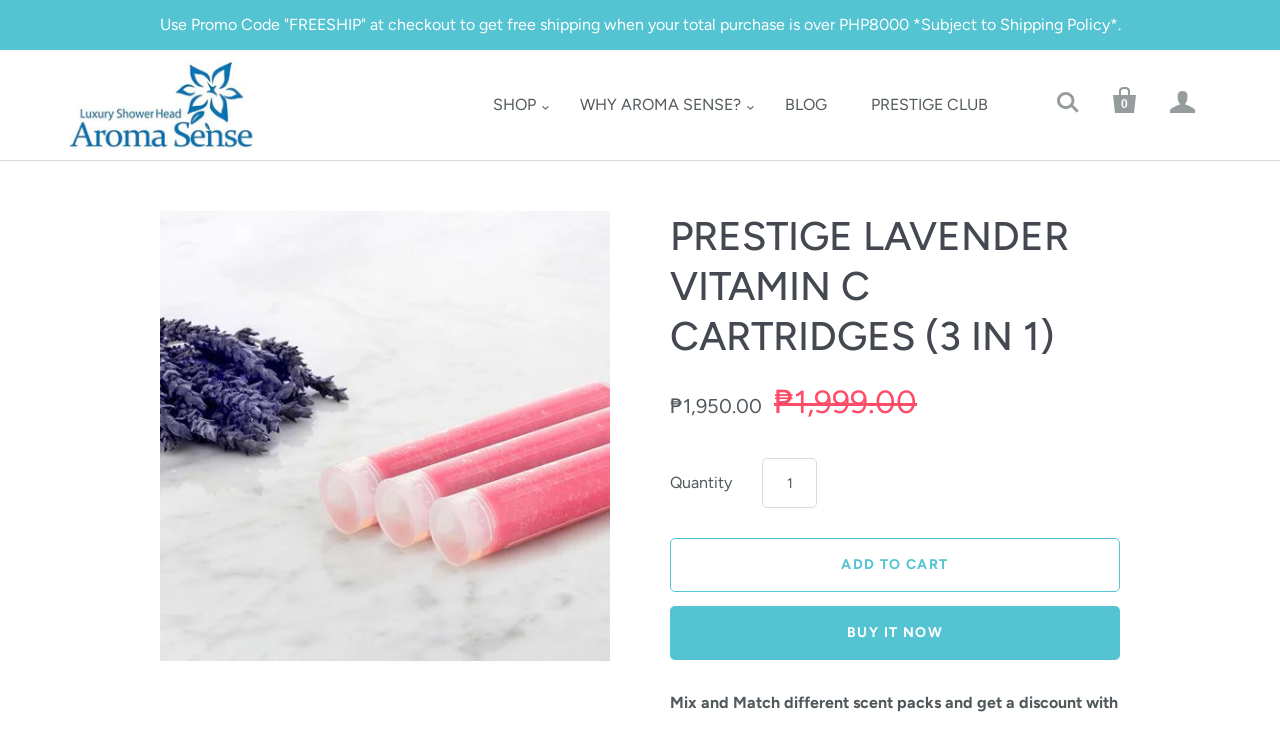

--- FILE ---
content_type: text/html; charset=utf-8
request_url: https://aromasenseph.com/products/lavender-vitamin-c-cartridges-3-in-1-preorder-only
body_size: 16268
content:
<!doctype html>
<html class="no-js no-touch">
<head> 
<!-- Google tag (gtag.js) -->
<script async src="https://www.googletagmanager.com/gtag/js?id=G-KYM7DTWTSR"></script>
<script>
  window.dataLayer = window.dataLayer || [];
  function gtag(){dataLayer.push(arguments);}
  gtag('js', new Date());

  gtag('config', 'G-KYM7DTWTSR');
</script>
  
<meta name="facebook-domain-verification" content="adryf3dxfiasc9jyldt8a5ybf5d2h0" />
  <meta charset="utf-8">
  <meta http-equiv="X-UA-Compatible" content="IE=edge,chrome=1">

  
    <title>PRESTIGE LAVENDER VITAMIN C CARTRIDGES (3 IN 1) | Aroma Sense PH</title>
  

  
    <link rel="shortcut icon" href="//aromasenseph.com/cdn/shop/files/vitaminc_32x32.png?v=1615323587" type="image/png" />
  

  
    <meta name="description" content="Mix and Match different scent packs and get a discount with promo code &quot;1YRDSC&quot; at checkout.Aroma Sense vitamin C replacement filter cartridges consist of concentrated natural essential oil-enhancing your shower experience with a lavender aromatherapy to stimulate relaxation &amp;amp; alleviate stress. Each filter cartridg" />
  

  
    <link rel="canonical" href="https://aromasenseph.com/products/lavender-vitamin-c-cartridges-3-in-1-preorder-only" />
  

  <meta name="viewport" content="width=device-width,initial-scale=1" />

  <script>window.performance && window.performance.mark && window.performance.mark('shopify.content_for_header.start');</script><meta name="google-site-verification" content="w42jHYb3H2QgUOaQJAZospe6yNtYRqK0KYVDKR8gM-Q">
<meta id="shopify-digital-wallet" name="shopify-digital-wallet" content="/49945542807/digital_wallets/dialog">
<link rel="alternate" type="application/json+oembed" href="https://aromasenseph.com/products/lavender-vitamin-c-cartridges-3-in-1-preorder-only.oembed">
<script async="async" src="/checkouts/internal/preloads.js?locale=en-PH"></script>
<script id="shopify-features" type="application/json">{"accessToken":"041cf6813288a0bbba0758a7a1a45d29","betas":["rich-media-storefront-analytics"],"domain":"aromasenseph.com","predictiveSearch":true,"shopId":49945542807,"locale":"en"}</script>
<script>var Shopify = Shopify || {};
Shopify.shop = "aroma-sense-ph.myshopify.com";
Shopify.locale = "en";
Shopify.currency = {"active":"PHP","rate":"1.0"};
Shopify.country = "PH";
Shopify.theme = {"name":"Theme export  pangolinsecured-com-new-version-a...","id":113865785495,"schema_name":"Startup","schema_version":"9.3.0","theme_store_id":null,"role":"main"};
Shopify.theme.handle = "null";
Shopify.theme.style = {"id":null,"handle":null};
Shopify.cdnHost = "aromasenseph.com/cdn";
Shopify.routes = Shopify.routes || {};
Shopify.routes.root = "/";</script>
<script type="module">!function(o){(o.Shopify=o.Shopify||{}).modules=!0}(window);</script>
<script>!function(o){function n(){var o=[];function n(){o.push(Array.prototype.slice.apply(arguments))}return n.q=o,n}var t=o.Shopify=o.Shopify||{};t.loadFeatures=n(),t.autoloadFeatures=n()}(window);</script>
<script id="shop-js-analytics" type="application/json">{"pageType":"product"}</script>
<script defer="defer" async type="module" src="//aromasenseph.com/cdn/shopifycloud/shop-js/modules/v2/client.init-shop-cart-sync_C5BV16lS.en.esm.js"></script>
<script defer="defer" async type="module" src="//aromasenseph.com/cdn/shopifycloud/shop-js/modules/v2/chunk.common_CygWptCX.esm.js"></script>
<script type="module">
  await import("//aromasenseph.com/cdn/shopifycloud/shop-js/modules/v2/client.init-shop-cart-sync_C5BV16lS.en.esm.js");
await import("//aromasenseph.com/cdn/shopifycloud/shop-js/modules/v2/chunk.common_CygWptCX.esm.js");

  window.Shopify.SignInWithShop?.initShopCartSync?.({"fedCMEnabled":true,"windoidEnabled":true});

</script>
<script>(function() {
  var isLoaded = false;
  function asyncLoad() {
    if (isLoaded) return;
    isLoaded = true;
    var urls = ["\/\/code.tidio.co\/wgmmatl1ppchbelaktmx2bjirk3kkxzg.js?shop=aroma-sense-ph.myshopify.com"];
    for (var i = 0; i < urls.length; i++) {
      var s = document.createElement('script');
      s.type = 'text/javascript';
      s.async = true;
      s.src = urls[i];
      var x = document.getElementsByTagName('script')[0];
      x.parentNode.insertBefore(s, x);
    }
  };
  if(window.attachEvent) {
    window.attachEvent('onload', asyncLoad);
  } else {
    window.addEventListener('load', asyncLoad, false);
  }
})();</script>
<script id="__st">var __st={"a":49945542807,"offset":28800,"reqid":"ec16ea4a-507d-4304-829a-1e51b4a14ce3-1768651680","pageurl":"aromasenseph.com\/products\/lavender-vitamin-c-cartridges-3-in-1-preorder-only","u":"fdabf9b82caf","p":"product","rtyp":"product","rid":6388277117079};</script>
<script>window.ShopifyPaypalV4VisibilityTracking = true;</script>
<script id="captcha-bootstrap">!function(){'use strict';const t='contact',e='account',n='new_comment',o=[[t,t],['blogs',n],['comments',n],[t,'customer']],c=[[e,'customer_login'],[e,'guest_login'],[e,'recover_customer_password'],[e,'create_customer']],r=t=>t.map((([t,e])=>`form[action*='/${t}']:not([data-nocaptcha='true']) input[name='form_type'][value='${e}']`)).join(','),a=t=>()=>t?[...document.querySelectorAll(t)].map((t=>t.form)):[];function s(){const t=[...o],e=r(t);return a(e)}const i='password',u='form_key',d=['recaptcha-v3-token','g-recaptcha-response','h-captcha-response',i],f=()=>{try{return window.sessionStorage}catch{return}},m='__shopify_v',_=t=>t.elements[u];function p(t,e,n=!1){try{const o=window.sessionStorage,c=JSON.parse(o.getItem(e)),{data:r}=function(t){const{data:e,action:n}=t;return t[m]||n?{data:e,action:n}:{data:t,action:n}}(c);for(const[e,n]of Object.entries(r))t.elements[e]&&(t.elements[e].value=n);n&&o.removeItem(e)}catch(o){console.error('form repopulation failed',{error:o})}}const l='form_type',E='cptcha';function T(t){t.dataset[E]=!0}const w=window,h=w.document,L='Shopify',v='ce_forms',y='captcha';let A=!1;((t,e)=>{const n=(g='f06e6c50-85a8-45c8-87d0-21a2b65856fe',I='https://cdn.shopify.com/shopifycloud/storefront-forms-hcaptcha/ce_storefront_forms_captcha_hcaptcha.v1.5.2.iife.js',D={infoText:'Protected by hCaptcha',privacyText:'Privacy',termsText:'Terms'},(t,e,n)=>{const o=w[L][v],c=o.bindForm;if(c)return c(t,g,e,D).then(n);var r;o.q.push([[t,g,e,D],n]),r=I,A||(h.body.append(Object.assign(h.createElement('script'),{id:'captcha-provider',async:!0,src:r})),A=!0)});var g,I,D;w[L]=w[L]||{},w[L][v]=w[L][v]||{},w[L][v].q=[],w[L][y]=w[L][y]||{},w[L][y].protect=function(t,e){n(t,void 0,e),T(t)},Object.freeze(w[L][y]),function(t,e,n,w,h,L){const[v,y,A,g]=function(t,e,n){const i=e?o:[],u=t?c:[],d=[...i,...u],f=r(d),m=r(i),_=r(d.filter((([t,e])=>n.includes(e))));return[a(f),a(m),a(_),s()]}(w,h,L),I=t=>{const e=t.target;return e instanceof HTMLFormElement?e:e&&e.form},D=t=>v().includes(t);t.addEventListener('submit',(t=>{const e=I(t);if(!e)return;const n=D(e)&&!e.dataset.hcaptchaBound&&!e.dataset.recaptchaBound,o=_(e),c=g().includes(e)&&(!o||!o.value);(n||c)&&t.preventDefault(),c&&!n&&(function(t){try{if(!f())return;!function(t){const e=f();if(!e)return;const n=_(t);if(!n)return;const o=n.value;o&&e.removeItem(o)}(t);const e=Array.from(Array(32),(()=>Math.random().toString(36)[2])).join('');!function(t,e){_(t)||t.append(Object.assign(document.createElement('input'),{type:'hidden',name:u})),t.elements[u].value=e}(t,e),function(t,e){const n=f();if(!n)return;const o=[...t.querySelectorAll(`input[type='${i}']`)].map((({name:t})=>t)),c=[...d,...o],r={};for(const[a,s]of new FormData(t).entries())c.includes(a)||(r[a]=s);n.setItem(e,JSON.stringify({[m]:1,action:t.action,data:r}))}(t,e)}catch(e){console.error('failed to persist form',e)}}(e),e.submit())}));const S=(t,e)=>{t&&!t.dataset[E]&&(n(t,e.some((e=>e===t))),T(t))};for(const o of['focusin','change'])t.addEventListener(o,(t=>{const e=I(t);D(e)&&S(e,y())}));const B=e.get('form_key'),M=e.get(l),P=B&&M;t.addEventListener('DOMContentLoaded',(()=>{const t=y();if(P)for(const e of t)e.elements[l].value===M&&p(e,B);[...new Set([...A(),...v().filter((t=>'true'===t.dataset.shopifyCaptcha))])].forEach((e=>S(e,t)))}))}(h,new URLSearchParams(w.location.search),n,t,e,['guest_login'])})(!0,!0)}();</script>
<script integrity="sha256-4kQ18oKyAcykRKYeNunJcIwy7WH5gtpwJnB7kiuLZ1E=" data-source-attribution="shopify.loadfeatures" defer="defer" src="//aromasenseph.com/cdn/shopifycloud/storefront/assets/storefront/load_feature-a0a9edcb.js" crossorigin="anonymous"></script>
<script data-source-attribution="shopify.dynamic_checkout.dynamic.init">var Shopify=Shopify||{};Shopify.PaymentButton=Shopify.PaymentButton||{isStorefrontPortableWallets:!0,init:function(){window.Shopify.PaymentButton.init=function(){};var t=document.createElement("script");t.src="https://aromasenseph.com/cdn/shopifycloud/portable-wallets/latest/portable-wallets.en.js",t.type="module",document.head.appendChild(t)}};
</script>
<script data-source-attribution="shopify.dynamic_checkout.buyer_consent">
  function portableWalletsHideBuyerConsent(e){var t=document.getElementById("shopify-buyer-consent"),n=document.getElementById("shopify-subscription-policy-button");t&&n&&(t.classList.add("hidden"),t.setAttribute("aria-hidden","true"),n.removeEventListener("click",e))}function portableWalletsShowBuyerConsent(e){var t=document.getElementById("shopify-buyer-consent"),n=document.getElementById("shopify-subscription-policy-button");t&&n&&(t.classList.remove("hidden"),t.removeAttribute("aria-hidden"),n.addEventListener("click",e))}window.Shopify?.PaymentButton&&(window.Shopify.PaymentButton.hideBuyerConsent=portableWalletsHideBuyerConsent,window.Shopify.PaymentButton.showBuyerConsent=portableWalletsShowBuyerConsent);
</script>
<script>
  function portableWalletsCleanup(e){e&&e.src&&console.error("Failed to load portable wallets script "+e.src);var t=document.querySelectorAll("shopify-accelerated-checkout .shopify-payment-button__skeleton, shopify-accelerated-checkout-cart .wallet-cart-button__skeleton"),e=document.getElementById("shopify-buyer-consent");for(let e=0;e<t.length;e++)t[e].remove();e&&e.remove()}function portableWalletsNotLoadedAsModule(e){e instanceof ErrorEvent&&"string"==typeof e.message&&e.message.includes("import.meta")&&"string"==typeof e.filename&&e.filename.includes("portable-wallets")&&(window.removeEventListener("error",portableWalletsNotLoadedAsModule),window.Shopify.PaymentButton.failedToLoad=e,"loading"===document.readyState?document.addEventListener("DOMContentLoaded",window.Shopify.PaymentButton.init):window.Shopify.PaymentButton.init())}window.addEventListener("error",portableWalletsNotLoadedAsModule);
</script>

<script type="module" src="https://aromasenseph.com/cdn/shopifycloud/portable-wallets/latest/portable-wallets.en.js" onError="portableWalletsCleanup(this)" crossorigin="anonymous"></script>
<script nomodule>
  document.addEventListener("DOMContentLoaded", portableWalletsCleanup);
</script>

<link id="shopify-accelerated-checkout-styles" rel="stylesheet" media="screen" href="https://aromasenseph.com/cdn/shopifycloud/portable-wallets/latest/accelerated-checkout-backwards-compat.css" crossorigin="anonymous">
<style id="shopify-accelerated-checkout-cart">
        #shopify-buyer-consent {
  margin-top: 1em;
  display: inline-block;
  width: 100%;
}

#shopify-buyer-consent.hidden {
  display: none;
}

#shopify-subscription-policy-button {
  background: none;
  border: none;
  padding: 0;
  text-decoration: underline;
  font-size: inherit;
  cursor: pointer;
}

#shopify-subscription-policy-button::before {
  box-shadow: none;
}

      </style>

<script>window.performance && window.performance.mark && window.performance.mark('shopify.content_for_header.end');</script>

  
  















<meta property="og:site_name" content="Aroma Sense PH">
<meta property="og:url" content="https://aromasenseph.com/products/lavender-vitamin-c-cartridges-3-in-1-preorder-only">
<meta property="og:title" content="PRESTIGE LAVENDER VITAMIN C CARTRIDGES (3 IN 1)">
<meta property="og:type" content="website">
<meta property="og:description" content="Mix and Match different scent packs and get a discount with promo code &quot;1YRDSC&quot; at checkout.Aroma Sense vitamin C replacement filter cartridges consist of concentrated natural essential oil-enhancing your shower experience with a lavender aromatherapy to stimulate relaxation &amp;amp; alleviate stress. Each filter cartridg">




    
    
    

    
    
    <meta
      property="og:image"
      content="https://aromasenseph.com/cdn/shop/products/lavender2_1200x1200.jpg?v=1611664988"
    />
    <meta
      property="og:image:secure_url"
      content="https://aromasenseph.com/cdn/shop/products/lavender2_1200x1200.jpg?v=1611664988"
    />
    <meta property="og:image:width" content="1200" />
    <meta property="og:image:height" content="1200" />
    
    
    <meta property="og:image:alt" content="Social media image" />
  
















<meta name="twitter:title" content="PRESTIGE LAVENDER VITAMIN C CARTRIDGES (3 IN 1)">
<meta name="twitter:description" content="Mix and Match different scent packs and get a discount with promo code &quot;1YRDSC&quot; at checkout.Aroma Sense vitamin C replacement filter cartridges consist of concentrated natural essential oil-enhancing your shower experience with a lavender aromatherapy to stimulate relaxation &amp;amp; alleviate stress. Each filter cartridg">


    
    
    
      
      
      <meta name="twitter:card" content="summary">
    
    
    <meta
      property="twitter:image"
      content="https://aromasenseph.com/cdn/shop/products/lavender2_1200x1200_crop_center.jpg?v=1611664988"
    />
    <meta property="twitter:image:width" content="1200" />
    <meta property="twitter:image:height" content="1200" />
    
    
    <meta property="twitter:image:alt" content="Social media image" />
  



  <!-- Theme CSS -->
  <link href="//aromasenseph.com/cdn/shop/t/5/assets/theme.scss.css?v=69030925292399228631768274850" rel="stylesheet" type="text/css" media="all" />

  <!-- Third Party JS Libraries -->
  <script src="//aromasenseph.com/cdn/shop/t/5/assets/modernizr-2.7.1.min.js?v=97979361732255975071602325768" type="text/javascript"></script>

  <!-- Store object -->
  <script type="text/javascript">
  window.Theme = window.Theme || {};
  window.Theme.version = "9.3.0";
  window.Theme.moneyFormat = "₱{{amount}}";
  window.Theme.routes = {
    "root_url": "/",
    "account_url": "/account",
    "account_login_url": "/account/login",
    "account_logout_url": "/account/logout",
    "account_register_url": "/account/register",
    "account_addresses_url": "/account/addresses",
    "collections_url": "/collections",
    "all_products_collection_url": "/collections/all",
    "search_url": "/search",
    "cart_url": "/cart",
    "cart_add_url": "/cart/add",
    "cart_change_url": "/cart/change",
    "cart_clear_url": "/cart/clear",
    "product_recommendations_url": "/recommendations/products",
  };
</script>

  
  <link href="https://monorail-edge.shopifysvc.com" rel="dns-prefetch">
<script>(function(){if ("sendBeacon" in navigator && "performance" in window) {try {var session_token_from_headers = performance.getEntriesByType('navigation')[0].serverTiming.find(x => x.name == '_s').description;} catch {var session_token_from_headers = undefined;}var session_cookie_matches = document.cookie.match(/_shopify_s=([^;]*)/);var session_token_from_cookie = session_cookie_matches && session_cookie_matches.length === 2 ? session_cookie_matches[1] : "";var session_token = session_token_from_headers || session_token_from_cookie || "";function handle_abandonment_event(e) {var entries = performance.getEntries().filter(function(entry) {return /monorail-edge.shopifysvc.com/.test(entry.name);});if (!window.abandonment_tracked && entries.length === 0) {window.abandonment_tracked = true;var currentMs = Date.now();var navigation_start = performance.timing.navigationStart;var payload = {shop_id: 49945542807,url: window.location.href,navigation_start,duration: currentMs - navigation_start,session_token,page_type: "product"};window.navigator.sendBeacon("https://monorail-edge.shopifysvc.com/v1/produce", JSON.stringify({schema_id: "online_store_buyer_site_abandonment/1.1",payload: payload,metadata: {event_created_at_ms: currentMs,event_sent_at_ms: currentMs}}));}}window.addEventListener('pagehide', handle_abandonment_event);}}());</script>
<script id="web-pixels-manager-setup">(function e(e,d,r,n,o){if(void 0===o&&(o={}),!Boolean(null===(a=null===(i=window.Shopify)||void 0===i?void 0:i.analytics)||void 0===a?void 0:a.replayQueue)){var i,a;window.Shopify=window.Shopify||{};var t=window.Shopify;t.analytics=t.analytics||{};var s=t.analytics;s.replayQueue=[],s.publish=function(e,d,r){return s.replayQueue.push([e,d,r]),!0};try{self.performance.mark("wpm:start")}catch(e){}var l=function(){var e={modern:/Edge?\/(1{2}[4-9]|1[2-9]\d|[2-9]\d{2}|\d{4,})\.\d+(\.\d+|)|Firefox\/(1{2}[4-9]|1[2-9]\d|[2-9]\d{2}|\d{4,})\.\d+(\.\d+|)|Chrom(ium|e)\/(9{2}|\d{3,})\.\d+(\.\d+|)|(Maci|X1{2}).+ Version\/(15\.\d+|(1[6-9]|[2-9]\d|\d{3,})\.\d+)([,.]\d+|)( \(\w+\)|)( Mobile\/\w+|) Safari\/|Chrome.+OPR\/(9{2}|\d{3,})\.\d+\.\d+|(CPU[ +]OS|iPhone[ +]OS|CPU[ +]iPhone|CPU IPhone OS|CPU iPad OS)[ +]+(15[._]\d+|(1[6-9]|[2-9]\d|\d{3,})[._]\d+)([._]\d+|)|Android:?[ /-](13[3-9]|1[4-9]\d|[2-9]\d{2}|\d{4,})(\.\d+|)(\.\d+|)|Android.+Firefox\/(13[5-9]|1[4-9]\d|[2-9]\d{2}|\d{4,})\.\d+(\.\d+|)|Android.+Chrom(ium|e)\/(13[3-9]|1[4-9]\d|[2-9]\d{2}|\d{4,})\.\d+(\.\d+|)|SamsungBrowser\/([2-9]\d|\d{3,})\.\d+/,legacy:/Edge?\/(1[6-9]|[2-9]\d|\d{3,})\.\d+(\.\d+|)|Firefox\/(5[4-9]|[6-9]\d|\d{3,})\.\d+(\.\d+|)|Chrom(ium|e)\/(5[1-9]|[6-9]\d|\d{3,})\.\d+(\.\d+|)([\d.]+$|.*Safari\/(?![\d.]+ Edge\/[\d.]+$))|(Maci|X1{2}).+ Version\/(10\.\d+|(1[1-9]|[2-9]\d|\d{3,})\.\d+)([,.]\d+|)( \(\w+\)|)( Mobile\/\w+|) Safari\/|Chrome.+OPR\/(3[89]|[4-9]\d|\d{3,})\.\d+\.\d+|(CPU[ +]OS|iPhone[ +]OS|CPU[ +]iPhone|CPU IPhone OS|CPU iPad OS)[ +]+(10[._]\d+|(1[1-9]|[2-9]\d|\d{3,})[._]\d+)([._]\d+|)|Android:?[ /-](13[3-9]|1[4-9]\d|[2-9]\d{2}|\d{4,})(\.\d+|)(\.\d+|)|Mobile Safari.+OPR\/([89]\d|\d{3,})\.\d+\.\d+|Android.+Firefox\/(13[5-9]|1[4-9]\d|[2-9]\d{2}|\d{4,})\.\d+(\.\d+|)|Android.+Chrom(ium|e)\/(13[3-9]|1[4-9]\d|[2-9]\d{2}|\d{4,})\.\d+(\.\d+|)|Android.+(UC? ?Browser|UCWEB|U3)[ /]?(15\.([5-9]|\d{2,})|(1[6-9]|[2-9]\d|\d{3,})\.\d+)\.\d+|SamsungBrowser\/(5\.\d+|([6-9]|\d{2,})\.\d+)|Android.+MQ{2}Browser\/(14(\.(9|\d{2,})|)|(1[5-9]|[2-9]\d|\d{3,})(\.\d+|))(\.\d+|)|K[Aa][Ii]OS\/(3\.\d+|([4-9]|\d{2,})\.\d+)(\.\d+|)/},d=e.modern,r=e.legacy,n=navigator.userAgent;return n.match(d)?"modern":n.match(r)?"legacy":"unknown"}(),u="modern"===l?"modern":"legacy",c=(null!=n?n:{modern:"",legacy:""})[u],f=function(e){return[e.baseUrl,"/wpm","/b",e.hashVersion,"modern"===e.buildTarget?"m":"l",".js"].join("")}({baseUrl:d,hashVersion:r,buildTarget:u}),m=function(e){var d=e.version,r=e.bundleTarget,n=e.surface,o=e.pageUrl,i=e.monorailEndpoint;return{emit:function(e){var a=e.status,t=e.errorMsg,s=(new Date).getTime(),l=JSON.stringify({metadata:{event_sent_at_ms:s},events:[{schema_id:"web_pixels_manager_load/3.1",payload:{version:d,bundle_target:r,page_url:o,status:a,surface:n,error_msg:t},metadata:{event_created_at_ms:s}}]});if(!i)return console&&console.warn&&console.warn("[Web Pixels Manager] No Monorail endpoint provided, skipping logging."),!1;try{return self.navigator.sendBeacon.bind(self.navigator)(i,l)}catch(e){}var u=new XMLHttpRequest;try{return u.open("POST",i,!0),u.setRequestHeader("Content-Type","text/plain"),u.send(l),!0}catch(e){return console&&console.warn&&console.warn("[Web Pixels Manager] Got an unhandled error while logging to Monorail."),!1}}}}({version:r,bundleTarget:l,surface:e.surface,pageUrl:self.location.href,monorailEndpoint:e.monorailEndpoint});try{o.browserTarget=l,function(e){var d=e.src,r=e.async,n=void 0===r||r,o=e.onload,i=e.onerror,a=e.sri,t=e.scriptDataAttributes,s=void 0===t?{}:t,l=document.createElement("script"),u=document.querySelector("head"),c=document.querySelector("body");if(l.async=n,l.src=d,a&&(l.integrity=a,l.crossOrigin="anonymous"),s)for(var f in s)if(Object.prototype.hasOwnProperty.call(s,f))try{l.dataset[f]=s[f]}catch(e){}if(o&&l.addEventListener("load",o),i&&l.addEventListener("error",i),u)u.appendChild(l);else{if(!c)throw new Error("Did not find a head or body element to append the script");c.appendChild(l)}}({src:f,async:!0,onload:function(){if(!function(){var e,d;return Boolean(null===(d=null===(e=window.Shopify)||void 0===e?void 0:e.analytics)||void 0===d?void 0:d.initialized)}()){var d=window.webPixelsManager.init(e)||void 0;if(d){var r=window.Shopify.analytics;r.replayQueue.forEach((function(e){var r=e[0],n=e[1],o=e[2];d.publishCustomEvent(r,n,o)})),r.replayQueue=[],r.publish=d.publishCustomEvent,r.visitor=d.visitor,r.initialized=!0}}},onerror:function(){return m.emit({status:"failed",errorMsg:"".concat(f," has failed to load")})},sri:function(e){var d=/^sha384-[A-Za-z0-9+/=]+$/;return"string"==typeof e&&d.test(e)}(c)?c:"",scriptDataAttributes:o}),m.emit({status:"loading"})}catch(e){m.emit({status:"failed",errorMsg:(null==e?void 0:e.message)||"Unknown error"})}}})({shopId: 49945542807,storefrontBaseUrl: "https://aromasenseph.com",extensionsBaseUrl: "https://extensions.shopifycdn.com/cdn/shopifycloud/web-pixels-manager",monorailEndpoint: "https://monorail-edge.shopifysvc.com/unstable/produce_batch",surface: "storefront-renderer",enabledBetaFlags: ["2dca8a86"],webPixelsConfigList: [{"id":"595034263","configuration":"{\"config\":\"{\\\"pixel_id\\\":\\\"G-KYM7DTWTSR\\\",\\\"target_country\\\":\\\"PH\\\",\\\"gtag_events\\\":[{\\\"type\\\":\\\"begin_checkout\\\",\\\"action_label\\\":\\\"G-KYM7DTWTSR\\\"},{\\\"type\\\":\\\"search\\\",\\\"action_label\\\":\\\"G-KYM7DTWTSR\\\"},{\\\"type\\\":\\\"view_item\\\",\\\"action_label\\\":[\\\"G-KYM7DTWTSR\\\",\\\"MC-GVR2055BCE\\\"]},{\\\"type\\\":\\\"purchase\\\",\\\"action_label\\\":[\\\"G-KYM7DTWTSR\\\",\\\"MC-GVR2055BCE\\\"]},{\\\"type\\\":\\\"page_view\\\",\\\"action_label\\\":[\\\"G-KYM7DTWTSR\\\",\\\"MC-GVR2055BCE\\\"]},{\\\"type\\\":\\\"add_payment_info\\\",\\\"action_label\\\":\\\"G-KYM7DTWTSR\\\"},{\\\"type\\\":\\\"add_to_cart\\\",\\\"action_label\\\":\\\"G-KYM7DTWTSR\\\"}],\\\"enable_monitoring_mode\\\":false}\"}","eventPayloadVersion":"v1","runtimeContext":"OPEN","scriptVersion":"b2a88bafab3e21179ed38636efcd8a93","type":"APP","apiClientId":1780363,"privacyPurposes":[],"dataSharingAdjustments":{"protectedCustomerApprovalScopes":["read_customer_address","read_customer_email","read_customer_name","read_customer_personal_data","read_customer_phone"]}},{"id":"267124887","configuration":"{\"pixel_id\":\"422175718823898\",\"pixel_type\":\"facebook_pixel\",\"metaapp_system_user_token\":\"-\"}","eventPayloadVersion":"v1","runtimeContext":"OPEN","scriptVersion":"ca16bc87fe92b6042fbaa3acc2fbdaa6","type":"APP","apiClientId":2329312,"privacyPurposes":["ANALYTICS","MARKETING","SALE_OF_DATA"],"dataSharingAdjustments":{"protectedCustomerApprovalScopes":["read_customer_address","read_customer_email","read_customer_name","read_customer_personal_data","read_customer_phone"]}},{"id":"shopify-app-pixel","configuration":"{}","eventPayloadVersion":"v1","runtimeContext":"STRICT","scriptVersion":"0450","apiClientId":"shopify-pixel","type":"APP","privacyPurposes":["ANALYTICS","MARKETING"]},{"id":"shopify-custom-pixel","eventPayloadVersion":"v1","runtimeContext":"LAX","scriptVersion":"0450","apiClientId":"shopify-pixel","type":"CUSTOM","privacyPurposes":["ANALYTICS","MARKETING"]}],isMerchantRequest: false,initData: {"shop":{"name":"Aroma Sense PH","paymentSettings":{"currencyCode":"PHP"},"myshopifyDomain":"aroma-sense-ph.myshopify.com","countryCode":"PH","storefrontUrl":"https:\/\/aromasenseph.com"},"customer":null,"cart":null,"checkout":null,"productVariants":[{"price":{"amount":1950.0,"currencyCode":"PHP"},"product":{"title":"PRESTIGE LAVENDER VITAMIN C CARTRIDGES (3 IN 1)","vendor":"Aroma Sense PH","id":"6388277117079","untranslatedTitle":"PRESTIGE LAVENDER VITAMIN C CARTRIDGES (3 IN 1)","url":"\/products\/lavender-vitamin-c-cartridges-3-in-1-preorder-only","type":"Scent Cartridge"},"id":"38915235610775","image":{"src":"\/\/aromasenseph.com\/cdn\/shop\/products\/lavender2.jpg?v=1611664988"},"sku":"","title":"Single Pack","untranslatedTitle":"Single Pack"}],"purchasingCompany":null},},"https://aromasenseph.com/cdn","fcfee988w5aeb613cpc8e4bc33m6693e112",{"modern":"","legacy":""},{"shopId":"49945542807","storefrontBaseUrl":"https:\/\/aromasenseph.com","extensionBaseUrl":"https:\/\/extensions.shopifycdn.com\/cdn\/shopifycloud\/web-pixels-manager","surface":"storefront-renderer","enabledBetaFlags":"[\"2dca8a86\"]","isMerchantRequest":"false","hashVersion":"fcfee988w5aeb613cpc8e4bc33m6693e112","publish":"custom","events":"[[\"page_viewed\",{}],[\"product_viewed\",{\"productVariant\":{\"price\":{\"amount\":1950.0,\"currencyCode\":\"PHP\"},\"product\":{\"title\":\"PRESTIGE LAVENDER VITAMIN C CARTRIDGES (3 IN 1)\",\"vendor\":\"Aroma Sense PH\",\"id\":\"6388277117079\",\"untranslatedTitle\":\"PRESTIGE LAVENDER VITAMIN C CARTRIDGES (3 IN 1)\",\"url\":\"\/products\/lavender-vitamin-c-cartridges-3-in-1-preorder-only\",\"type\":\"Scent Cartridge\"},\"id\":\"38915235610775\",\"image\":{\"src\":\"\/\/aromasenseph.com\/cdn\/shop\/products\/lavender2.jpg?v=1611664988\"},\"sku\":\"\",\"title\":\"Single Pack\",\"untranslatedTitle\":\"Single Pack\"}}]]"});</script><script>
  window.ShopifyAnalytics = window.ShopifyAnalytics || {};
  window.ShopifyAnalytics.meta = window.ShopifyAnalytics.meta || {};
  window.ShopifyAnalytics.meta.currency = 'PHP';
  var meta = {"product":{"id":6388277117079,"gid":"gid:\/\/shopify\/Product\/6388277117079","vendor":"Aroma Sense PH","type":"Scent Cartridge","handle":"lavender-vitamin-c-cartridges-3-in-1-preorder-only","variants":[{"id":38915235610775,"price":195000,"name":"PRESTIGE LAVENDER VITAMIN C CARTRIDGES (3 IN 1) - Single Pack","public_title":"Single Pack","sku":""}],"remote":false},"page":{"pageType":"product","resourceType":"product","resourceId":6388277117079,"requestId":"ec16ea4a-507d-4304-829a-1e51b4a14ce3-1768651680"}};
  for (var attr in meta) {
    window.ShopifyAnalytics.meta[attr] = meta[attr];
  }
</script>
<script class="analytics">
  (function () {
    var customDocumentWrite = function(content) {
      var jquery = null;

      if (window.jQuery) {
        jquery = window.jQuery;
      } else if (window.Checkout && window.Checkout.$) {
        jquery = window.Checkout.$;
      }

      if (jquery) {
        jquery('body').append(content);
      }
    };

    var hasLoggedConversion = function(token) {
      if (token) {
        return document.cookie.indexOf('loggedConversion=' + token) !== -1;
      }
      return false;
    }

    var setCookieIfConversion = function(token) {
      if (token) {
        var twoMonthsFromNow = new Date(Date.now());
        twoMonthsFromNow.setMonth(twoMonthsFromNow.getMonth() + 2);

        document.cookie = 'loggedConversion=' + token + '; expires=' + twoMonthsFromNow;
      }
    }

    var trekkie = window.ShopifyAnalytics.lib = window.trekkie = window.trekkie || [];
    if (trekkie.integrations) {
      return;
    }
    trekkie.methods = [
      'identify',
      'page',
      'ready',
      'track',
      'trackForm',
      'trackLink'
    ];
    trekkie.factory = function(method) {
      return function() {
        var args = Array.prototype.slice.call(arguments);
        args.unshift(method);
        trekkie.push(args);
        return trekkie;
      };
    };
    for (var i = 0; i < trekkie.methods.length; i++) {
      var key = trekkie.methods[i];
      trekkie[key] = trekkie.factory(key);
    }
    trekkie.load = function(config) {
      trekkie.config = config || {};
      trekkie.config.initialDocumentCookie = document.cookie;
      var first = document.getElementsByTagName('script')[0];
      var script = document.createElement('script');
      script.type = 'text/javascript';
      script.onerror = function(e) {
        var scriptFallback = document.createElement('script');
        scriptFallback.type = 'text/javascript';
        scriptFallback.onerror = function(error) {
                var Monorail = {
      produce: function produce(monorailDomain, schemaId, payload) {
        var currentMs = new Date().getTime();
        var event = {
          schema_id: schemaId,
          payload: payload,
          metadata: {
            event_created_at_ms: currentMs,
            event_sent_at_ms: currentMs
          }
        };
        return Monorail.sendRequest("https://" + monorailDomain + "/v1/produce", JSON.stringify(event));
      },
      sendRequest: function sendRequest(endpointUrl, payload) {
        // Try the sendBeacon API
        if (window && window.navigator && typeof window.navigator.sendBeacon === 'function' && typeof window.Blob === 'function' && !Monorail.isIos12()) {
          var blobData = new window.Blob([payload], {
            type: 'text/plain'
          });

          if (window.navigator.sendBeacon(endpointUrl, blobData)) {
            return true;
          } // sendBeacon was not successful

        } // XHR beacon

        var xhr = new XMLHttpRequest();

        try {
          xhr.open('POST', endpointUrl);
          xhr.setRequestHeader('Content-Type', 'text/plain');
          xhr.send(payload);
        } catch (e) {
          console.log(e);
        }

        return false;
      },
      isIos12: function isIos12() {
        return window.navigator.userAgent.lastIndexOf('iPhone; CPU iPhone OS 12_') !== -1 || window.navigator.userAgent.lastIndexOf('iPad; CPU OS 12_') !== -1;
      }
    };
    Monorail.produce('monorail-edge.shopifysvc.com',
      'trekkie_storefront_load_errors/1.1',
      {shop_id: 49945542807,
      theme_id: 113865785495,
      app_name: "storefront",
      context_url: window.location.href,
      source_url: "//aromasenseph.com/cdn/s/trekkie.storefront.cd680fe47e6c39ca5d5df5f0a32d569bc48c0f27.min.js"});

        };
        scriptFallback.async = true;
        scriptFallback.src = '//aromasenseph.com/cdn/s/trekkie.storefront.cd680fe47e6c39ca5d5df5f0a32d569bc48c0f27.min.js';
        first.parentNode.insertBefore(scriptFallback, first);
      };
      script.async = true;
      script.src = '//aromasenseph.com/cdn/s/trekkie.storefront.cd680fe47e6c39ca5d5df5f0a32d569bc48c0f27.min.js';
      first.parentNode.insertBefore(script, first);
    };
    trekkie.load(
      {"Trekkie":{"appName":"storefront","development":false,"defaultAttributes":{"shopId":49945542807,"isMerchantRequest":null,"themeId":113865785495,"themeCityHash":"14158899849154287970","contentLanguage":"en","currency":"PHP","eventMetadataId":"fc86d886-d717-436b-984f-5dbb9351dd15"},"isServerSideCookieWritingEnabled":true,"monorailRegion":"shop_domain","enabledBetaFlags":["65f19447"]},"Session Attribution":{},"S2S":{"facebookCapiEnabled":true,"source":"trekkie-storefront-renderer","apiClientId":580111}}
    );

    var loaded = false;
    trekkie.ready(function() {
      if (loaded) return;
      loaded = true;

      window.ShopifyAnalytics.lib = window.trekkie;

      var originalDocumentWrite = document.write;
      document.write = customDocumentWrite;
      try { window.ShopifyAnalytics.merchantGoogleAnalytics.call(this); } catch(error) {};
      document.write = originalDocumentWrite;

      window.ShopifyAnalytics.lib.page(null,{"pageType":"product","resourceType":"product","resourceId":6388277117079,"requestId":"ec16ea4a-507d-4304-829a-1e51b4a14ce3-1768651680","shopifyEmitted":true});

      var match = window.location.pathname.match(/checkouts\/(.+)\/(thank_you|post_purchase)/)
      var token = match? match[1]: undefined;
      if (!hasLoggedConversion(token)) {
        setCookieIfConversion(token);
        window.ShopifyAnalytics.lib.track("Viewed Product",{"currency":"PHP","variantId":38915235610775,"productId":6388277117079,"productGid":"gid:\/\/shopify\/Product\/6388277117079","name":"PRESTIGE LAVENDER VITAMIN C CARTRIDGES (3 IN 1) - Single Pack","price":"1950.00","sku":"","brand":"Aroma Sense PH","variant":"Single Pack","category":"Scent Cartridge","nonInteraction":true,"remote":false},undefined,undefined,{"shopifyEmitted":true});
      window.ShopifyAnalytics.lib.track("monorail:\/\/trekkie_storefront_viewed_product\/1.1",{"currency":"PHP","variantId":38915235610775,"productId":6388277117079,"productGid":"gid:\/\/shopify\/Product\/6388277117079","name":"PRESTIGE LAVENDER VITAMIN C CARTRIDGES (3 IN 1) - Single Pack","price":"1950.00","sku":"","brand":"Aroma Sense PH","variant":"Single Pack","category":"Scent Cartridge","nonInteraction":true,"remote":false,"referer":"https:\/\/aromasenseph.com\/products\/lavender-vitamin-c-cartridges-3-in-1-preorder-only"});
      }
    });


        var eventsListenerScript = document.createElement('script');
        eventsListenerScript.async = true;
        eventsListenerScript.src = "//aromasenseph.com/cdn/shopifycloud/storefront/assets/shop_events_listener-3da45d37.js";
        document.getElementsByTagName('head')[0].appendChild(eventsListenerScript);

})();</script>
  <script>
  if (!window.ga || (window.ga && typeof window.ga !== 'function')) {
    window.ga = function ga() {
      (window.ga.q = window.ga.q || []).push(arguments);
      if (window.Shopify && window.Shopify.analytics && typeof window.Shopify.analytics.publish === 'function') {
        window.Shopify.analytics.publish("ga_stub_called", {}, {sendTo: "google_osp_migration"});
      }
      console.error("Shopify's Google Analytics stub called with:", Array.from(arguments), "\nSee https://help.shopify.com/manual/promoting-marketing/pixels/pixel-migration#google for more information.");
    };
    if (window.Shopify && window.Shopify.analytics && typeof window.Shopify.analytics.publish === 'function') {
      window.Shopify.analytics.publish("ga_stub_initialized", {}, {sendTo: "google_osp_migration"});
    }
  }
</script>
<script
  defer
  src="https://aromasenseph.com/cdn/shopifycloud/perf-kit/shopify-perf-kit-3.0.4.min.js"
  data-application="storefront-renderer"
  data-shop-id="49945542807"
  data-render-region="gcp-us-central1"
  data-page-type="product"
  data-theme-instance-id="113865785495"
  data-theme-name="Startup"
  data-theme-version="9.3.0"
  data-monorail-region="shop_domain"
  data-resource-timing-sampling-rate="10"
  data-shs="true"
  data-shs-beacon="true"
  data-shs-export-with-fetch="true"
  data-shs-logs-sample-rate="1"
  data-shs-beacon-endpoint="https://aromasenseph.com/api/collect"
></script>
</head>
  

<body class="template-product ">
  <script>
    if(('ontouchstart' in window)||window.DocumentTouch&&document instanceof DocumentTouch)document.documentElement.className=document.documentElement.className.replace(/\bno-touch\b/,'has-touch');
  </script>
  <div id="shopify-section-general-header" class="shopify-section main-header-section">




<div
  class="main-header-wrapper           sticky-header        header-bleed-default-colors          show-border    "
  
    data-main-header="header"
    data-header-bleed-color="header-bleed-default-colors"
    
      data-sticky-header
    
  
  data-section-id="general-header"
  data-section-type="static-header">

  
  
  

  

  

  

  
    <div class="header-promotion-bar accent-style" data-promotion-bar>
      
        <span class="header-promotion-text">
          Use Promo Code "FREESHIP" at checkout to get free shipping when your total purchase is over PHP8000 *Subject to Shipping Policy*.
        </span>
      
    </div>
  

  <header class="main-header" role="banner" data-header-content>

    <div class="branding">
      
        <a class="logo" href="/">
          
          

          

          

  
    <noscript data-rimg-noscript>
      <img
        
          src="//aromasenseph.com/cdn/shop/files/Aroma-Sense-logo-1_184x90.jpg?v=1615323587"
        

        alt="Aroma Sense PH"
        data-rimg="noscript"
        srcset="//aromasenseph.com/cdn/shop/files/Aroma-Sense-logo-1_184x90.jpg?v=1615323587 1x, //aromasenseph.com/cdn/shop/files/Aroma-Sense-logo-1_350x171.jpg?v=1615323587 1.9x"
        class="logo-regular"
        
        
            
            data-header-logo
          
      >
    </noscript>
  

  <img
    
      src="//aromasenseph.com/cdn/shop/files/Aroma-Sense-logo-1_184x90.jpg?v=1615323587"
    
    alt="Aroma Sense PH"

    
      data-rimg="lazy"
      data-rimg-scale="1"
      data-rimg-template="//aromasenseph.com/cdn/shop/files/Aroma-Sense-logo-1_{size}.jpg?v=1615323587"
      data-rimg-max="350x172"
      data-rimg-crop=""
      
      srcset="data:image/svg+xml;utf8,<svg%20xmlns='http://www.w3.org/2000/svg'%20width='184'%20height='90'></svg>"
    

    class="logo-regular"
    
    
            
            data-header-logo
          
  >




        </a>
      
    </div>

    
      <div class="header-search-wrapper" data-header-search>
        <form class="header-search-form" action="/search" method="get">
          <input class="input-field header-search-input" name="q" type="text" placeholder="Enter search terms">
        </form>
      </div>
    

    
      <div class="header-tools">
        
          

<nav class="navigation header">
  <ul class="primary">
    
      











      

      <li class="has-dropdown simple-dropdown">
        <a class="main-nav-item" href="/collections/all" aria-haspopup>
          SHOP

          
            <div class="dropdown-toggle" tabIndex="0" role="button" aria-controls="navigation-shop" aria-expanded="false">
              <svg
  class="icon-plus "
  aria-hidden="true"
  role="presentation"
  version="1.1"
  xmlns="http://www.w3.org/2000/svg"
  xmlns:xlink="http://www.w3.org/1999/xlink"
  width="32"
  height="32"
  viewBox="0 0 32 32">
  <title>icon-plus</title>
  <path
    fill="currentColor"
    fill-rule="evenodd"
    class="icon-plus-vertical"
    d="M19.037 3.544h-6.076v24.911h6.076v-24.911z"></path>
  <path
    fill="currentColor"
    fill-rule="evenodd"
    class="icon-plus-horizontal"
    d="M3.999 13.266v5.468h24v-5.468h-24z"></path>
</svg>

            </div>
          
        </a>

        
          

          <ul class="dropdown-second-tier ">
            
              
                











<li class="">
  <a href="/collections/%E2%AD%90%EF%B8%8Emost-loved-kits%E2%AD%90%EF%B8%8E">
    SIGNATURE STARTER SETS

    
  </a>

  
</li>

              
                











<li class="">
  <a href="/collections/aroma-sense-shower-heads">
    AROMA SENSE SHOWER

    
  </a>

  
</li>

              
                











<li class="">
  <a href="/collections/scent-cartridges">
    SCENT CARTRIDGES

    
  </a>

  
</li>

              
                











<li class="">
  <a href="/collections/faucet-sink-filters">
    FAUCET SERIES

    
  </a>

  
</li>

              
                











<li class="">
  <a href="/collections/jet-series-showerhead">
    JET SERIES SHOWER

    
  </a>

  
</li>

              
                











<li class="">
  <a href="/collections/microfiber-filter">
    MICROFIBER FILTER

    
  </a>

  
</li>

              
                











<li class="">
  <a href="/collections/gift-bags">
    GIFT BAGS

    
  </a>

  
</li>

              
            
          </ul>

          
        
      </li>

    
      











      

      <li class="has-dropdown simple-dropdown">
        <a class="main-nav-item" href="/pages/why-aroma-sense" aria-haspopup>
          WHY AROMA SENSE?

          
            <div class="dropdown-toggle" tabIndex="0" role="button" aria-controls="navigation-why-aroma-sense" aria-expanded="false">
              <svg
  class="icon-plus "
  aria-hidden="true"
  role="presentation"
  version="1.1"
  xmlns="http://www.w3.org/2000/svg"
  xmlns:xlink="http://www.w3.org/1999/xlink"
  width="32"
  height="32"
  viewBox="0 0 32 32">
  <title>icon-plus</title>
  <path
    fill="currentColor"
    fill-rule="evenodd"
    class="icon-plus-vertical"
    d="M19.037 3.544h-6.076v24.911h6.076v-24.911z"></path>
  <path
    fill="currentColor"
    fill-rule="evenodd"
    class="icon-plus-horizontal"
    d="M3.999 13.266v5.468h24v-5.468h-24z"></path>
</svg>

            </div>
          
        </a>

        
          

          <ul class="dropdown-second-tier ">
            
              
                











<li class="">
  <a href="/pages/choosing-a-scent">
    SCENT BENEFITS

    
  </a>

  
</li>

              
                











<li class="">
  <a href="/pages/how-it-works">
    HOW IT WORKS

    
  </a>

  
</li>

              
                











<li class="">
  <a href="/pages/easy-installation">
    EASY INSTALLATION

    
  </a>

  
</li>

              
                











<li class="">
  <a href="/pages/hassle-free-maintenance">
    MAINTENANCE

    
  </a>

  
</li>

              
                











<li class="">
  <a href="/pages/frequently-asked-questions">
    FAQ

    
  </a>

  
</li>

              
            
          </ul>

          
        
      </li>

    
      











      

      <li class="">
        <a class="main-nav-item" href="/blogs/news">
          BLOG

          
        </a>

        
      </li>

    
      











      

      <li class="">
        <a class="main-nav-item" href="/pages/be-a-prestige-club-member">
          PRESTIGE CLUB

          
        </a>

        
      </li>

    

  </ul>
</nav>

        

        <div class="header-actions">
          <div id="coin-container"></div>
          
            <span class="header-search-toggle">&#57347;</span>
          
          
            <a class="cart-link" href="/cart">&#57346;<span class="cart-count">0</span></a>
          
          
            
              <a href="/account" class="account-link">&#57348;</a>
            
          
          <span class="drawer-toggle" data-drawer-toggle></span>
        </div>
      </div>
    
  </header>

  
</div>


  <div class="header-drawer" data-header-drawer>
    <h1 class="branding-title"><a href="/">Aroma Sense PH</a></h1>

    <span class="drawer-toggle icon" data-drawer-toggle>&#57349;</span>

    

<nav class="navigation mobile">
  <ul class="primary">
    
      











      

      <li class="has-dropdown simple-dropdown">
        <a class="main-nav-item" href="/collections/all" aria-haspopup>
          SHOP

          
            <div class="dropdown-toggle" tabIndex="0" role="button" aria-controls="navigation-shop" aria-expanded="false">
              <svg
  class="icon-plus "
  aria-hidden="true"
  role="presentation"
  version="1.1"
  xmlns="http://www.w3.org/2000/svg"
  xmlns:xlink="http://www.w3.org/1999/xlink"
  width="32"
  height="32"
  viewBox="0 0 32 32">
  <title>icon-plus</title>
  <path
    fill="currentColor"
    fill-rule="evenodd"
    class="icon-plus-vertical"
    d="M19.037 3.544h-6.076v24.911h6.076v-24.911z"></path>
  <path
    fill="currentColor"
    fill-rule="evenodd"
    class="icon-plus-horizontal"
    d="M3.999 13.266v5.468h24v-5.468h-24z"></path>
</svg>

            </div>
          
        </a>

        
          

          <ul class="dropdown-second-tier ">
            
              
                











<li class="">
  <a href="/collections/%E2%AD%90%EF%B8%8Emost-loved-kits%E2%AD%90%EF%B8%8E">
    SIGNATURE STARTER SETS

    
  </a>

  
</li>

              
                











<li class="">
  <a href="/collections/aroma-sense-shower-heads">
    AROMA SENSE SHOWER

    
  </a>

  
</li>

              
                











<li class="">
  <a href="/collections/scent-cartridges">
    SCENT CARTRIDGES

    
  </a>

  
</li>

              
                











<li class="">
  <a href="/collections/faucet-sink-filters">
    FAUCET SERIES

    
  </a>

  
</li>

              
                











<li class="">
  <a href="/collections/jet-series-showerhead">
    JET SERIES SHOWER

    
  </a>

  
</li>

              
                











<li class="">
  <a href="/collections/microfiber-filter">
    MICROFIBER FILTER

    
  </a>

  
</li>

              
                











<li class="">
  <a href="/collections/gift-bags">
    GIFT BAGS

    
  </a>

  
</li>

              
            
          </ul>

          
        
      </li>

    
      











      

      <li class="has-dropdown simple-dropdown">
        <a class="main-nav-item" href="/pages/why-aroma-sense" aria-haspopup>
          WHY AROMA SENSE?

          
            <div class="dropdown-toggle" tabIndex="0" role="button" aria-controls="navigation-why-aroma-sense" aria-expanded="false">
              <svg
  class="icon-plus "
  aria-hidden="true"
  role="presentation"
  version="1.1"
  xmlns="http://www.w3.org/2000/svg"
  xmlns:xlink="http://www.w3.org/1999/xlink"
  width="32"
  height="32"
  viewBox="0 0 32 32">
  <title>icon-plus</title>
  <path
    fill="currentColor"
    fill-rule="evenodd"
    class="icon-plus-vertical"
    d="M19.037 3.544h-6.076v24.911h6.076v-24.911z"></path>
  <path
    fill="currentColor"
    fill-rule="evenodd"
    class="icon-plus-horizontal"
    d="M3.999 13.266v5.468h24v-5.468h-24z"></path>
</svg>

            </div>
          
        </a>

        
          

          <ul class="dropdown-second-tier ">
            
              
                











<li class="">
  <a href="/pages/choosing-a-scent">
    SCENT BENEFITS

    
  </a>

  
</li>

              
                











<li class="">
  <a href="/pages/how-it-works">
    HOW IT WORKS

    
  </a>

  
</li>

              
                











<li class="">
  <a href="/pages/easy-installation">
    EASY INSTALLATION

    
  </a>

  
</li>

              
                











<li class="">
  <a href="/pages/hassle-free-maintenance">
    MAINTENANCE

    
  </a>

  
</li>

              
                











<li class="">
  <a href="/pages/frequently-asked-questions">
    FAQ

    
  </a>

  
</li>

              
            
          </ul>

          
        
      </li>

    
      











      

      <li class="">
        <a class="main-nav-item" href="/blogs/news">
          BLOG

          
        </a>

        
      </li>

    
      











      

      <li class="">
        <a class="main-nav-item" href="/pages/be-a-prestige-club-member">
          PRESTIGE CLUB

          
        </a>

        
      </li>

    

  </ul>
</nav>


    
      <a href="/account" class="drawer-account-link"><span class="icon">&#57351;</span> My Account</a>
    

    <div id="coin-container"></div>
  </div>


</div>

  <main
    class="main-content"
    role="main"
    data-main-content>

    

    

<div id="shopify-section-module-product" class="shopify-section section-product">







<script
  type="application/json"
  data-section-id="module-product"
  data-section-type="static-product"
  data-section-data
>
  {
    "settings": {
      "gallery_enable_video_autoplay": true,
      "gallery_enable_video_looping": true,
      "gallery_enable_zoom": true,
      "is_slideshow_template": false
    }
  }
</script>

<div
  class="clearfix

  
product-details-inline"
>

  


<div class="product-details">

  
    <h1 class="page-title product-title">PRESTIGE LAVENDER VITAMIN C CARTRIDGES (3 IN 1)</h1>
  

  

  <p class="product-price">

    <span class="price">
      <span class="money">₱1,950.00</span>

      
        <span class="original money ">
          
            ₱1,999.00
          
        </span>
      
    </span>

  </p>

</div>


  
    

<div
  class="product-gallery"
  data-product-gallery
  data-product-gallery-image-zoom
>
  <div
    class="
      product-gallery--viewport
      
    "
    data-product-gallery-viewport
  >
    

    
      <figure
        class="product-gallery--viewport--figure"
        tabindex="-1"
        
        data-product-gallery-figure="0"
        data-product-gallery-selected="true"
        data-media="19282531025047"
        data-media-type="image"
        
          data-image-zoom-src="//aromasenseph.com/cdn/shop/products/lavender2_2048x2048.jpg?v=1611664988"
        
      >
        <div class="product-gallery--media-wrapper">
          
            

  
    <noscript data-rimg-noscript>
      <img
        
          src="//aromasenseph.com/cdn/shop/products/lavender2_540x540.jpg?v=1611664988"
        

        alt=""
        data-rimg="noscript"
        srcset="//aromasenseph.com/cdn/shop/products/lavender2_540x540.jpg?v=1611664988 1x"
        
        
        
      >
    </noscript>
  

  <img
    
      src="//aromasenseph.com/cdn/shop/products/lavender2_540x540.jpg?v=1611664988"
    
    alt=""

    
      data-rimg="lazy"
      data-rimg-scale="1"
      data-rimg-template="//aromasenseph.com/cdn/shop/products/lavender2_{size}.jpg?v=1611664988"
      data-rimg-max="540x540"
      data-rimg-crop=""
      
      srcset="data:image/svg+xml;utf8,<svg%20xmlns='http://www.w3.org/2000/svg'%20width='540'%20height='540'></svg>"
    

    
    
    
  >




            <div class="product-gallery--image-zoom-container"></div>
          
        </div>
      
      
      </figure>
    
  </div>

  
</div>

  

  <div class="product-wrap" data-product-id="6388277117079">

    



<div
  class="
    product-form
    product-form-has-spb
    
  "
>
  

  

  
    <form method="post" action="/cart/add" id="product-form-6388277117079" accept-charset="UTF-8" class="shopify-product-form" enctype="multipart/form-data" data-product-form="6388277117079"><input type="hidden" name="form_type" value="product" /><input type="hidden" name="utf8" value="✓" />
      
        
          <input
            class="product-select"
            name="id"
            value="38915235610775"
            type="hidden"
            data-variant-title="Single Pack" />
        
      

      
        <div id="infiniteoptions-container"></div>
        <div id="uploadery-container"></div>
      

      <div
        class="
          input-wrapper product-quantity
          
            smart-payments
          
        "
      >
        <div class="product-quantity-container">
          
            <label
              class="product-quantity-label"
              for="quantity">
              Quantity
            </label>
            <input
              class="input-field product-quantity-input"
              type="text"
              name="quantity"
              value="1">
          

          <div class="add-to-cart">
            
              <div class="product-form-submit-wrap">
                
                
                <input class="button" type="submit" value="Add to cart" />
                <div class="add-to-cart-loader"></div>
              </div>

              
                <div data-shopify="payment-button" class="shopify-payment-button"> <shopify-accelerated-checkout recommended="null" fallback="{&quot;supports_subs&quot;:true,&quot;supports_def_opts&quot;:true,&quot;name&quot;:&quot;buy_it_now&quot;,&quot;wallet_params&quot;:{}}" access-token="041cf6813288a0bbba0758a7a1a45d29" buyer-country="PH" buyer-locale="en" buyer-currency="PHP" variant-params="[{&quot;id&quot;:38915235610775,&quot;requiresShipping&quot;:true}]" shop-id="49945542807" enabled-flags="[&quot;ae0f5bf6&quot;]" > <div class="shopify-payment-button__button" role="button" disabled aria-hidden="true" style="background-color: transparent; border: none"> <div class="shopify-payment-button__skeleton">&nbsp;</div> </div> </shopify-accelerated-checkout> <small id="shopify-buyer-consent" class="hidden" aria-hidden="true" data-consent-type="subscription"> This item is a recurring or deferred purchase. By continuing, I agree to the <span id="shopify-subscription-policy-button">cancellation policy</span> and authorize you to charge my payment method at the prices, frequency and dates listed on this page until my order is fulfilled or I cancel, if permitted. </small> </div>
              
            
          </div>
        </div>
      </div>
    <input type="hidden" name="product-id" value="6388277117079" /><input type="hidden" name="section-id" value="module-product" /></form>
    <div class="product-cart-message" data-product-message></div>
  
</div>


    
      <div class="product-description rte">
        <p><strong data-mce-fragment="1">Mix and Match different scent packs and get a discount with promo code "1YRDSC" at checkout.</strong><br><br>Aroma Sense vitamin C replacement filter cartridges consist of concentrated natural essential oil-enhancing your shower experience with a lavender aromatherapy to stimulate relaxation &amp; alleviate stress. Each filter cartridge should be replaced within 45 days depending on usage.</p>
<h4>WHY CHOOSE LAVENDER? </h4>
<p><em>For calming anxiety, better sleep,  improving blood circulation, treating acne, and strengthening the immune syste</em>m</p>
<p>Lavender induces sleep and makes it a great alternative for treatment of insomnia. Its refreshing aroma removes nervous exhaustion and restlessness and also increases mental activity. It is helpful in treating migraines, headaches, depression, anxiety, and emotional stress.</p>
<ul>
<li>
<strong>Chlorine Removal:</strong><span> </span>Eliminates chlorine from unfiltered water</li>
<li>
<strong>Vitamin C Replenishment:</strong><span> </span>Contains Vitamin C concentrate that promotes healthier hair &amp; skin</li>
<li>
<strong>Aromatherapy Effect:</strong><span> </span>Natural aroma oils provides an uplifting scent which enhances relaxation and alleviates stress</li>
<li>
<strong>Ingredients:</strong><span> </span>Vitamin C (Ascorbic Acid), Distilled Water, Natural Aroma Oil, Dextrin, Pectin, Arabic Gum</li>
</ul>
<p><strong>Note: AS-Prestige Cartridges will last for up to 6000 Liters of water each.</strong></p>
        
      </div>
    
    
    <div id="shopify-product-reviews" data-id="6388277117079"></div>

    
      




<div class="share-buttons no-count" data-permalink="https://aromasenseph.com/products/lavender-vitamin-c-cartridges-3-in-1-preorder-only">

  <a target="_blank" href="//www.facebook.com/sharer.php?u=https://aromasenseph.com/products/lavender-vitamin-c-cartridges-3-in-1-preorder-only" class="share-facebook"><span>Share</span> <span class="share-count"></span></a>

  <a target="_blank" href="//twitter.com/share?url=https://aromasenseph.com/products/lavender-vitamin-c-cartridges-3-in-1-preorder-only" class="share-twitter"><span>Tweet</span> <span class="share-count"></span></a>

  

    <a target="_blank" href="//pinterest.com/pin/create/button/?url=https://aromasenseph.com/products/lavender-vitamin-c-cartridges-3-in-1-preorder-only&amp;media=http://aromasenseph.com/cdn/shop/products/lavender2_1024x1024.jpg?v=1611664988&amp;description=PRESTIGE LAVENDER VITAMIN C CARTRIDGES (3 IN 1)" class="share-pinterest"><span>Pin it</span> <span class="share-count"></span></a>

    <a target="_blank" href="http://www.thefancy.com/fancyit?ItemURL=https://aromasenseph.com/products/lavender-vitamin-c-cartridges-3-in-1-preorder-only&amp;Title=PRESTIGE LAVENDER VITAMIN C CARTRIDGES (3 IN 1)&amp;Category=Other&amp;ImageURL=//aromasenseph.com/cdn/shop/products/lavender2_1024x1024.jpg?v=1611664988" class="share-fancy"><span>Fancy</span></a>

  

</div>

    

  </div>
</div>






<script type="application/json" data-product-settings-6388277117079>
  {
    "addToCartText": "Add to cart",
    "enableHistory": true,
    "imageZoom": true,
    "linkedOptions": true,
    "processingText": "Processing...",
    "cartRedirect": true,
    "setQuantityText": "Please enter a value for quantity.",
    "soldOutText": "Sold out",
    "successMessage": "** product ** has been successfully added to your \u003ca href=\"\/cart\"\u003ecart\u003c\/a\u003e. Feel free to \u003ca href=\"\/collections\/all\"\u003econtinue shopping\u003c\/a\u003e or \u003cform class=\"product-cart-message__checkout-form\" action=\"\/cart\" method=\"POST\"\u003e\n    \u003cbutton class=\"product-cart-message__checkout-button\" type=\"submit\" name=\"checkout\"\u003echeck out\u003c\/button\u003e\n  \u003c\/form\u003e.",
    "unavailableText": "Unavailable"
  }
</script>


  <script type="application/json" data-product-json-6388277117079>{"id":6388277117079,"title":"PRESTIGE LAVENDER VITAMIN C CARTRIDGES (3 IN 1)","handle":"lavender-vitamin-c-cartridges-3-in-1-preorder-only","description":"\u003cp\u003e\u003cstrong data-mce-fragment=\"1\"\u003eMix and Match different scent packs and get a discount with promo code \"1YRDSC\" at checkout.\u003c\/strong\u003e\u003cbr\u003e\u003cbr\u003eAroma Sense vitamin C replacement filter cartridges consist of concentrated natural essential oil-enhancing your shower experience with a lavender aromatherapy to stimulate relaxation \u0026amp; alleviate stress. Each filter cartridge should be replaced within 45 days depending on usage.\u003c\/p\u003e\n\u003ch4\u003eWHY CHOOSE LAVENDER? \u003c\/h4\u003e\n\u003cp\u003e\u003cem\u003eFor calming anxiety, better sleep,  improving blood circulation, treating acne, and strengthening the immune syste\u003c\/em\u003em\u003c\/p\u003e\n\u003cp\u003eLavender induces sleep and makes it a great alternative for treatment of insomnia. Its refreshing aroma removes nervous exhaustion and restlessness and also increases mental activity. It is helpful in treating migraines, headaches, depression, anxiety, and emotional stress.\u003c\/p\u003e\n\u003cul\u003e\n\u003cli\u003e\n\u003cstrong\u003eChlorine Removal:\u003c\/strong\u003e\u003cspan\u003e \u003c\/span\u003eEliminates chlorine from unfiltered water\u003c\/li\u003e\n\u003cli\u003e\n\u003cstrong\u003eVitamin C Replenishment:\u003c\/strong\u003e\u003cspan\u003e \u003c\/span\u003eContains Vitamin C concentrate that promotes healthier hair \u0026amp; skin\u003c\/li\u003e\n\u003cli\u003e\n\u003cstrong\u003eAromatherapy Effect:\u003c\/strong\u003e\u003cspan\u003e \u003c\/span\u003eNatural aroma oils provides an uplifting scent which enhances relaxation and alleviates stress\u003c\/li\u003e\n\u003cli\u003e\n\u003cstrong\u003eIngredients:\u003c\/strong\u003e\u003cspan\u003e \u003c\/span\u003eVitamin C (Ascorbic Acid), Distilled Water, Natural Aroma Oil, Dextrin, Pectin, Arabic Gum\u003c\/li\u003e\n\u003c\/ul\u003e\n\u003cp\u003e\u003cstrong\u003eNote: AS-Prestige Cartridges will last for up to 6000 Liters of water each.\u003c\/strong\u003e\u003c\/p\u003e","published_at":"2021-01-26T20:42:44+08:00","created_at":"2021-01-26T20:38:49+08:00","vendor":"Aroma Sense PH","type":"Scent Cartridge","tags":[],"price":195000,"price_min":195000,"price_max":195000,"available":true,"price_varies":false,"compare_at_price":199900,"compare_at_price_min":199900,"compare_at_price_max":199900,"compare_at_price_varies":false,"variants":[{"id":38915235610775,"title":"Single Pack","option1":"Single Pack","option2":null,"option3":null,"sku":"","requires_shipping":true,"taxable":true,"featured_image":null,"available":true,"name":"PRESTIGE LAVENDER VITAMIN C CARTRIDGES (3 IN 1) - Single Pack","public_title":"Single Pack","options":["Single Pack"],"price":195000,"weight":250,"compare_at_price":199900,"inventory_management":"shopify","barcode":"8809186431156","requires_selling_plan":false,"selling_plan_allocations":[]}],"images":["\/\/aromasenseph.com\/cdn\/shop\/products\/lavender2.jpg?v=1611664988"],"featured_image":"\/\/aromasenseph.com\/cdn\/shop\/products\/lavender2.jpg?v=1611664988","options":["Purchase"],"media":[{"alt":null,"id":19282531025047,"position":1,"preview_image":{"aspect_ratio":1.0,"height":540,"width":540,"src":"\/\/aromasenseph.com\/cdn\/shop\/products\/lavender2.jpg?v=1611664988"},"aspect_ratio":1.0,"height":540,"media_type":"image","src":"\/\/aromasenseph.com\/cdn\/shop\/products\/lavender2.jpg?v=1611664988","width":540}],"requires_selling_plan":false,"selling_plan_groups":[],"content":"\u003cp\u003e\u003cstrong data-mce-fragment=\"1\"\u003eMix and Match different scent packs and get a discount with promo code \"1YRDSC\" at checkout.\u003c\/strong\u003e\u003cbr\u003e\u003cbr\u003eAroma Sense vitamin C replacement filter cartridges consist of concentrated natural essential oil-enhancing your shower experience with a lavender aromatherapy to stimulate relaxation \u0026amp; alleviate stress. Each filter cartridge should be replaced within 45 days depending on usage.\u003c\/p\u003e\n\u003ch4\u003eWHY CHOOSE LAVENDER? \u003c\/h4\u003e\n\u003cp\u003e\u003cem\u003eFor calming anxiety, better sleep,  improving blood circulation, treating acne, and strengthening the immune syste\u003c\/em\u003em\u003c\/p\u003e\n\u003cp\u003eLavender induces sleep and makes it a great alternative for treatment of insomnia. Its refreshing aroma removes nervous exhaustion and restlessness and also increases mental activity. It is helpful in treating migraines, headaches, depression, anxiety, and emotional stress.\u003c\/p\u003e\n\u003cul\u003e\n\u003cli\u003e\n\u003cstrong\u003eChlorine Removal:\u003c\/strong\u003e\u003cspan\u003e \u003c\/span\u003eEliminates chlorine from unfiltered water\u003c\/li\u003e\n\u003cli\u003e\n\u003cstrong\u003eVitamin C Replenishment:\u003c\/strong\u003e\u003cspan\u003e \u003c\/span\u003eContains Vitamin C concentrate that promotes healthier hair \u0026amp; skin\u003c\/li\u003e\n\u003cli\u003e\n\u003cstrong\u003eAromatherapy Effect:\u003c\/strong\u003e\u003cspan\u003e \u003c\/span\u003eNatural aroma oils provides an uplifting scent which enhances relaxation and alleviates stress\u003c\/li\u003e\n\u003cli\u003e\n\u003cstrong\u003eIngredients:\u003c\/strong\u003e\u003cspan\u003e \u003c\/span\u003eVitamin C (Ascorbic Acid), Distilled Water, Natural Aroma Oil, Dextrin, Pectin, Arabic Gum\u003c\/li\u003e\n\u003c\/ul\u003e\n\u003cp\u003e\u003cstrong\u003eNote: AS-Prestige Cartridges will last for up to 6000 Liters of water each.\u003c\/strong\u003e\u003c\/p\u003e"}</script>



</div>
<div id="shopify-section-static-product-recommendations" class="shopify-section">

  <script
    type="application/json"
    data-section-type="static-product-recommendations"
    data-section-id="static-product-recommendations"
    data-section-data
  >
    {
      "settings": {
        "limit": 3
        },
      "productId": 6388277117079
    }
  </script>

  <section
    class="recommended-products"
    data-html
    data-product-recommendations
    >
    
  </section>


</div>

  </main>

  <div id="shopify-section-general-footer" class="shopify-section footer-section">


<div
  class="footer-wrapper "
  data-section-id="general-footer"
  data-section-type="static-footer"
>

  

  

  

  

  <footer class="main-footer showing-3-lists">
    <div class="footer-columns">
      
        
        
          
          <div class="footer-link-list footer">
            
              <h2 class="footer-title">NAVIGATION</h2>
            

            <ul>
              
                <li><a href="/">Home page</a></li>
              
                <li><a href="/pages/business-inquiries">Business Inquiries</a></li>
              
                <li><a href="/collections/aroma-sense-shower-heads">Aroma Sense</a></li>
              
                <li><a href="/collections/scent-cartridges">Scent Cartridges</a></li>
              
                <li><a href="/search">Search</a></li>
              
                <li><a href="/policies/shipping-policy">Shipping Policy</a></li>
              
                <li><a href="/policies/refund-policy">Refund Policy</a></li>
              
                <li><a href="/policies/privacy-policy">Privacy Policy</a></li>
              
                <li><a href="/policies/terms-of-service">Terms of Service</a></li>
              
            </ul>
          </div>
        
      
        
        
          
          <div class="footer-link-list main-menu">
            
              <h2 class="footer-title">SUPPORT</h2>
            

            <ul>
              
                <li><a href="/pages/why-aroma-sense">Why Aroma Sense?</a></li>
              
                <li><a href="/pages/choosing-a-scent">Scent Benefits</a></li>
              
                <li><a href="/pages/how-it-works">How it works</a></li>
              
                <li><a href="/pages/easy-installation">Easy Installation</a></li>
              
                <li><a href="/pages/hassle-free-maintenance">Maintenance</a></li>
              
                <li><a href="/pages/frequently-asked-questions">FAQ</a></li>
              
            </ul>
          </div>
        
      

      
        <div class="footer-link-list social-icons">
          
            <h2 class="footer-title">Social Media</h2>
          
          
              <ul>
  
    <li class="social-link facebook"><a href="https://www.facebook.com/aromasenseph" target="_blank">Facebook</a></li>
  
  
  
  
    <li class="social-link instagram"><a href="https://www.instagram.com/aromasense_ph" target="_blank">Instagram</a></li>
  
  
  
    <li class="social-link youtube"><a href="https://www.youtube.com/channel/UCh2--d24V2_CRqn4KOEJhbQ" target="_blank">YouTube</a></li>
  
  
  
  
</ul>

          
        </div>
      

      
        <div class="social-share-section">
          
            <h2 class="footer-title">Share Aroma Sense with your friends!</h2>
          

          
          
            <p>Please help us spread the news about Aroma Sense and Wellbeing.</p>
          

          

          

          
            <a
              class="share-icon icon-tweet"
              href="//twitter.com/share?url=https://aromasenseph.com"
              target="_blank"
            >
              Tweet
            </a>
          
          
            <a
              class="share-icon icon-like"
              href="//www.facebook.com/sharer.php?u=https://aromasenseph.com"
              target="_blank"
            >
              Share
            </a>
          
          
            <a
              class="share-icon icon-pin"
              href="//pinterest.com/pin/create/button/?url=https://aromasenseph.com&amp;media=//aromasenseph.com/cdn/shop/products/lavender2_600x600.jpg?v=1611664988&amp;description=Aroma Sense PH"
              target="_blank"
            >
              Pin it
            </a>
          
          
            <a
              class="share-icon icon-fancy"
              href="//www.thefancy.com/fancyit?ItemURL=https://aromasenseph.com&amp;Title=Aroma Sense PH"
              target="_blank"
            >
              Fancy
            </a>
          
        </div>
      
    </div><div class="sub-footer">
      
        
        <form method="post" action="/localization" id="localization_form" accept-charset="UTF-8" class="shopify-localization-form" enctype="multipart/form-data"><input type="hidden" name="form_type" value="localization" /><input type="hidden" name="utf8" value="✓" /><input type="hidden" name="_method" value="put" /><input type="hidden" name="return_to" value="/products/lavender-vitamin-c-cartridges-3-in-1-preorder-only" />
          
        
          
        </form>
      

      <div class="sub-footer__notes">
        <div role="contentinfo" class="copyright footer-module">
          
          <p>
            &copy; 2026. All rights reserved.
            <br>
            <a target="_blank" rel="nofollow" href="https://www.shopify.com?utm_campaign=poweredby&amp;utm_medium=shopify&amp;utm_source=onlinestore">  </a>
          </p>
        </div>

        
      </div>
    </div>
  </footer>

</div>

</div>

  <!-- Scripts -->
  <script src="//aromasenseph.com/cdn/shop/t/5/assets/jquery-1.10.0.min.js?v=57374740516698537231602325768" type="text/javascript"></script>
  <script src="//aromasenseph.com/cdn/shopifycloud/storefront/assets/themes_support/api.jquery-7ab1a3a4.js" type="text/javascript"></script>

  

  

  <script src="//aromasenseph.com/cdn/shop/t/5/assets/startup.js?v=40109726771981295131602325772" type="text/javascript"></script>

  








  <script type="application/ld+json">
    {
      "@context": "http://schema.org",
      "@type": "BreadcrumbList",
      "itemListElement": [
      
          
            {
              "@type": "ListItem",
              "position": 1,
              "item": {
                "@id": "https://aromasenseph.com/collections",
                "name": "Collections"
              }
            },
            {
              "@type": "ListItem",
              "position": 2,
              "item": {
                "@id": "https://aromasenseph.com/collections/scent-cartridges",
                "name": "SCENT CARTRIDGES"
              }
            },
          
          {
            "@type": "ListItem",
            "position": 3,
            "item": {
              "@id": "https://aromasenseph.com/products/lavender-vitamin-c-cartridges-3-in-1-preorder-only",
              "name": "PRESTIGE LAVENDER VITAMIN C CARTRIDGES (3 IN 1)"
            }
          }
        
      ]
    }
  </script>





  
  


  <script type="application/ld+json">
  {
    "@context": "http://schema.org/",
    "@type": "Product",
    "name": "PRESTIGE LAVENDER VITAMIN C CARTRIDGES (3 IN 1)",
    "image": "https:\/\/aromasenseph.com\/cdn\/shop\/products\/lavender2_1024x1024.jpg?v=1611664988",
    
      "description": "\u003cp\u003e\u003cstrong data-mce-fragment=\"1\"\u003eMix and Match different scent packs and get a discount with promo code \"1YRDSC\" at checkout.\u003c\/strong\u003e\u003cbr\u003e\u003cbr\u003eAroma Sense vitamin C replacement filter cartridges consist of concentrated natural essential oil-enhancing your shower experience with a lavender aromatherapy to stimulate relaxation \u0026amp; alleviate stress. Each filter cartridge should be replaced within 45 days depending on usage.\u003c\/p\u003e\n\u003ch4\u003eWHY CHOOSE LAVENDER? \u003c\/h4\u003e\n\u003cp\u003e\u003cem\u003eFor calming anxiety, better sleep,  improving blood circulation, treating acne, and strengthening the immune syste\u003c\/em\u003em\u003c\/p\u003e\n\u003cp\u003eLavender induces sleep and makes it a great alternative for treatment of insomnia. Its refreshing aroma removes nervous exhaustion and restlessness and also increases mental activity. It is helpful in treating migraines, headaches, depression, anxiety, and emotional stress.\u003c\/p\u003e\n\u003cul\u003e\n\u003cli\u003e\n\u003cstrong\u003eChlorine Removal:\u003c\/strong\u003e\u003cspan\u003e \u003c\/span\u003eEliminates chlorine from unfiltered water\u003c\/li\u003e\n\u003cli\u003e\n\u003cstrong\u003eVitamin C Replenishment:\u003c\/strong\u003e\u003cspan\u003e \u003c\/span\u003eContains Vitamin C concentrate that promotes healthier hair \u0026amp; skin\u003c\/li\u003e\n\u003cli\u003e\n\u003cstrong\u003eAromatherapy Effect:\u003c\/strong\u003e\u003cspan\u003e \u003c\/span\u003eNatural aroma oils provides an uplifting scent which enhances relaxation and alleviates stress\u003c\/li\u003e\n\u003cli\u003e\n\u003cstrong\u003eIngredients:\u003c\/strong\u003e\u003cspan\u003e \u003c\/span\u003eVitamin C (Ascorbic Acid), Distilled Water, Natural Aroma Oil, Dextrin, Pectin, Arabic Gum\u003c\/li\u003e\n\u003c\/ul\u003e\n\u003cp\u003e\u003cstrong\u003eNote: AS-Prestige Cartridges will last for up to 6000 Liters of water each.\u003c\/strong\u003e\u003c\/p\u003e",
    
    
      "brand": {
        "@type": "Thing",
        "name": "Aroma Sense PH"
      },
    
    
    
      "mpn": "8809186431156",
    
    "offers": {
      "@type": "Offer",
      "priceCurrency": "PHP",
      "price": 1950.0,
      "availability": "http://schema.org/InStock",
      "url": "https://aromasenseph.com/products/lavender-vitamin-c-cartridges-3-in-1-preorder-only?variant=38915235610775",
      "seller": {
        "@type": "Organization",
        "name": "Aroma Sense PH"
      },
      "priceValidUntil": "2027-01-17"
    }
  }
  </script>




<script type="application/ld+json">
  {
    "@context": "http://schema.org",
    "@type": "WebSite",
    "name": "Aroma Sense PH",
    "url": "https://aromasenseph.com"
  }
</script>


  <script>
    (function () {
      function handleFirstTab(e) {
        if (e.keyCode === 9) { // the "I am a keyboard user" key
          document.body.classList.add('user-is-tabbing');
          window.removeEventListener('keydown', handleFirstTab);
        }
      }
      window.addEventListener('keydown', handleFirstTab);
    })();
  </script>
<!-- "snippets/banana-stand-footer.liquid" was not rendered, the associated app was uninstalled -->
<!-- "snippets/mlveda-currencies-switcher.liquid" was not rendered, the associated app was uninstalled --><!-- "snippets/mlveda-currencies.liquid" was not rendered, the associated app was uninstalled --><!-- "snippets/mlveda-flag.liquid" was not rendered, the associated app was uninstalled --><!-- "snippets/mlveda-currencies-style.liquid" was not rendered, the associated app was uninstalled --></body>
</html>
